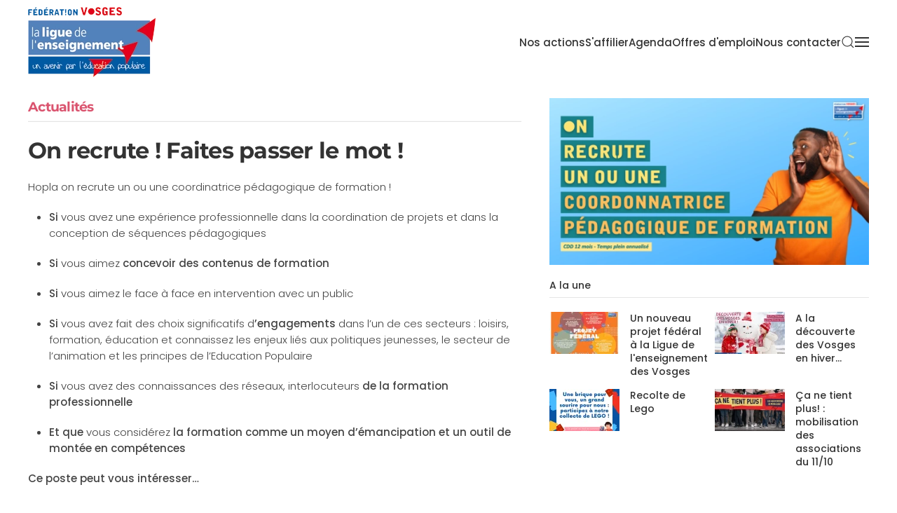

--- FILE ---
content_type: text/html; charset=utf-8
request_url: https://www.laligue88.org/377-on-recrute-faites-passer-le-mot
body_size: 9115
content:
<!DOCTYPE html>
<html lang="fr-fr" dir="ltr">
    <head>
        <meta name="viewport" content="width=device-width, initial-scale=1">
        <link rel="icon" href="/images/logos/favicon.png" sizes="any">
                <link rel="apple-touch-icon" href="/images/logos/touch.png">
        <meta charset="utf-8">
	<meta name="og:title" content="On recrute ! Faites passer le mot !">
	<meta name="og:type" content="article">
	<meta name="og:image" content="https://www.laligue88.org/images/Visuel_site_5_1.png">
	<meta name="og:url" content="https://www.laligue88.org/377-on-recrute-faites-passer-le-mot">
	<meta name="og:site_name" content="Ligue de l'enseignement des Vosges">
	<meta name="og:description" content="Fédération associative d'éducation populaire rassemblant les acteurs de la vie locale et associative sur les chantiers de la solidarité, l'engagement civique et">
	<meta name="description" content="Fédération associative d'éducation populaire rassemblant les acteurs de la vie locale et associative sur les chantiers de la solidarité, l'engagement civique et">
	<meta name="generator" content="Joomla! - Open Source Content Management">
	<title>On recrute ! Faites passer le mot !</title>
	<link href="https://www.laligue88.org/component/finder/search?format=opensearch&amp;Itemid=101" rel="search" title="OpenSearch Ligue de l'enseignement des Vosges" type="application/opensearchdescription+xml">
	<link href="/media/system/css/joomla-fontawesome.min.css?ver=4.4.12" rel="preload" as="style" onload="this.onload=null;this.rel='stylesheet'">
<link href="/media/vendor/awesomplete/css/awesomplete.css?1.1.7" rel="stylesheet">
	<link href="/media/vendor/joomla-custom-elements/css/joomla-alert.min.css?0.4.1" rel="stylesheet">
	<link href="/media/plg_system_jcepro/site/css/content.min.css?fe2b19f2ee347603dcb1ee4916167c1f" rel="stylesheet">
	<link href="/templates/yootheme/css/theme.15.css?1730795679" rel="stylesheet">
	<link href="/templates/yootheme/css/theme.update.css?4.4.12" rel="stylesheet">
<script src="/media/vendor/awesomplete/js/awesomplete.min.js?1.1.7" defer></script>
	<script type="application/json" class="joomla-script-options new">{"joomla.jtext":{"JLIB_JS_AJAX_ERROR_OTHER":"Une erreur est survenue lors de la récupération des données JSON : code de statut HTTP %s .","JLIB_JS_AJAX_ERROR_PARSE":"Une erreur d'analyse s'est produite lors du traitement des données JSON suivantes :<br><code style=\"color:inherit;white-space:pre-wrap;padding:0;margin:0;border:0;background:inherit;\">%s<\/code>","ERROR":"Erreur","MESSAGE":"Message","NOTICE":"Annonce","WARNING":"Alerte","JCLOSE":"Fermer","JOK":"OK","JOPEN":"Ouvrir"},"finder-search":{"url":"\/component\/finder\/?task=suggestions.suggest&amp;format=json&amp;tmpl=component&amp;Itemid=101"},"system.paths":{"root":"","rootFull":"https:\/\/www.laligue88.org\/","base":"","baseFull":"https:\/\/www.laligue88.org\/"},"csrf.token":"6148a86fb14560c987ddb84e2eb2c681"}</script>
	<script src="/media/system/js/core.min.js?a3d8f8"></script>
	<script src="/media/vendor/webcomponentsjs/js/webcomponents-bundle.min.js?2.8.0" nomodule defer></script>
	<script src="/media/com_finder/js/finder.min.js?755761" type="module"></script>
	<script src="/media/system/js/joomla-hidden-mail.min.js?80d9c7" type="module"></script>
	<script src="/media/system/js/messages.min.js?9a4811" type="module"></script>
	<script src="/templates/yootheme/vendor/assets/uikit/dist/js/uikit.min.js?4.4.12"></script>
	<script src="/templates/yootheme/vendor/assets/uikit/dist/js/uikit-icons-design-bites.min.js?4.4.12"></script>
	<script src="/templates/yootheme/js/theme.js?4.4.12"></script>
	<script type="application/ld+json">{"@context":"https://schema.org","@graph":[{"@type":"Organization","@id":"https://www.laligue88.org/#/schema/Organization/base","name":"Ligue de l'enseignement des Vosges","url":"https://www.laligue88.org/"},{"@type":"WebSite","@id":"https://www.laligue88.org/#/schema/WebSite/base","url":"https://www.laligue88.org/","name":"Ligue de l'enseignement des Vosges","publisher":{"@id":"https://www.laligue88.org/#/schema/Organization/base"},"potentialAction":{"@type":"SearchAction","target":"https://www.laligue88.org/component/finder/search?q={search_term_string}&amp;Itemid=101","query-input":"required name=search_term_string"}},{"@type":"WebPage","@id":"https://www.laligue88.org/#/schema/WebPage/base","url":"https://www.laligue88.org/377-on-recrute-faites-passer-le-mot","name":"On recrute ! Faites passer le mot !","description":"Fédération associative d'éducation populaire rassemblant les acteurs de la vie locale et associative sur les chantiers de la solidarité, l'engagement civique et","isPartOf":{"@id":"https://www.laligue88.org/#/schema/WebSite/base"},"about":{"@id":"https://www.laligue88.org/#/schema/Organization/base"},"inLanguage":"fr-FR"},{"@type":"Article","@id":"https://www.laligue88.org/#/schema/com_content/article/377","name":"On recrute ! Faites passer le mot !","headline":"On recrute ! Faites passer le mot !","inLanguage":"fr-FR","thumbnailUrl":"images/Visuel_site_5_1.png","image":"images/Visuels_articles/Visuel_site_5_2.png","isPartOf":{"@id":"https://www.laligue88.org/#/schema/WebPage/base"}}]}</script>
	<script>var _paq = window._paq = window._paq || [];
  /* tracker methods like "setCustomDimension" should be called before "trackPageView" */
  _paq.push(['trackPageView']);
  _paq.push(['enableLinkTracking']);
  (function() {
    var u="//stats.assoo.org/";
    _paq.push(['setTrackerUrl', u+'matomo.php']);
    _paq.push(['setSiteId', '41']);
    var d=document, g=d.createElement('script'), s=d.getElementsByTagName('script')[0];
    g.async=true; g.src=u+'matomo.js'; s.parentNode.insertBefore(g,s);
  })();</script>
	<script>window.yootheme ||= {}; var $theme = yootheme.theme = {"i18n":{"close":{"label":"Close"},"totop":{"label":"Back to top"},"marker":{"label":"Open"},"navbarToggleIcon":{"label":"Open menu"},"paginationPrevious":{"label":"Previous page"},"paginationNext":{"label":"Next page"},"searchIcon":{"toggle":"Open Search","submit":"Submit Search"},"slider":{"next":"Next slide","previous":"Previous slide","slideX":"Slide %s","slideLabel":"%s of %s"},"slideshow":{"next":"Next slide","previous":"Previous slide","slideX":"Slide %s","slideLabel":"%s of %s"},"lightboxPanel":{"next":"Next slide","previous":"Previous slide","slideLabel":"%s of %s","close":"Close"}}};</script>

    </head>
    <body class="">

        <div class="uk-hidden-visually uk-notification uk-notification-top-left uk-width-auto">
            <div class="uk-notification-message">
                <a href="#tm-main">Accéder au contenu principal</a>
            </div>
        </div>

        
        
        <div class="tm-page">

                        


<header class="tm-header-mobile uk-hidden@m">


    
        <div class="uk-navbar-container">

            <div class="uk-container uk-container-expand">
                <nav class="uk-navbar" uk-navbar="{&quot;align&quot;:&quot;left&quot;,&quot;container&quot;:&quot;.tm-header-mobile&quot;,&quot;boundary&quot;:&quot;.tm-header-mobile .uk-navbar-container&quot;}">

                                        <div class="uk-navbar-left">

                        
                                                    <a uk-toggle href="#tm-dialog-mobile" class="uk-navbar-toggle">

        
        <div uk-navbar-toggle-icon></div>

        
    </a>
                        
                    </div>
                    
                                        <div class="uk-navbar-center">

                                                    <a href="https://www.laligue88.org/" aria-label="Retour Accueil" class="uk-logo uk-navbar-item">
    <picture>
<source type="image/webp" srcset="/templates/yootheme/cache/6c/ligue88-6cbaee42.webp 146w, /templates/yootheme/cache/99/ligue88-99cfaa24.webp 182w" sizes="(min-width: 146px) 146px">
<img alt loading="eager" src="/templates/yootheme/cache/ec/ligue88-ecbbc1bb.png" width="146" height="80">
</picture></a>
                        
                        
                    </div>
                    
                    
                </nav>
            </div>

        </div>

    



        <div id="tm-dialog-mobile" uk-offcanvas="container: true; overlay: true" mode="slide">
        <div class="uk-offcanvas-bar uk-flex uk-flex-column">

                        <button class="uk-offcanvas-close uk-close-large" type="button" uk-close uk-toggle="cls: uk-close-large; mode: media; media: @s"></button>
            
                        <div class="uk-margin-auto-bottom">
                
<div class="uk-grid uk-child-width-1-1" uk-grid>    <div>
<div class="uk-panel" id="module-menu-dialog-mobile">

    
    
<ul class="uk-nav uk-nav-default uk-nav-divider uk-nav-accordion" uk-nav="targets: &gt; .js-accordion">
    
	<li class="item-403 js-accordion uk-parent"><a href>Nos actions <span uk-nav-parent-icon></span></a>
	<ul class="uk-nav-sub">

		<li class="item-113 uk-parent"><a href="/nos-actions/vie-federative">Vie fédérative</a>
		<ul>

			<li class="item-411"><a href="/nos-actions/vie-federative/saffilier">S'affilier</a></li>
			<li class="item-122"><a href="/nos-actions/vie-federative/centre-de-ressources">Centre de Ressources </a></li>
			<li class="item-196"><a href="/nos-actions/vie-federative/formation-des-benevoles">Formation des bénévoles</a></li></ul></li>
		<li class="item-413 uk-parent"><a href="/nos-actions/usep-ufolep">Usep-Ufolep</a>
		<ul>

			<li class="item-414"><a href="/nos-actions/usep-ufolep/mouvtruck">Mouvtruck</a></li>
			<li class="item-415"><a href="/nos-actions/usep-ufolep/presentation-de-lusep">USEP</a></li>
			<li class="item-416"><a href="/nos-actions/usep-ufolep/presentation-de-lufolep">UFOLEP</a></li></ul></li>
		<li class="item-417 uk-parent"><a href="/nos-actions/ess">Economie Sociale et Solidaire</a>
		<ul>

			<li class="item-125"><a href="/nos-actions/ess/dispositif-d-accompagnement">DLA Vosges</a></li>
			<li class="item-474"><a href="/nos-actions/ess/actualites-du-dla-88">Actualités du DLA 88</a></li></ul></li>
		<li class="item-116 uk-parent"><a href="/nos-actions/engagement-des-jeunes">Engagement des jeunes</a>
		<ul>

			<li class="item-210"><a href="/nos-actions/engagement-des-jeunes/junior-association">Junior association</a></li>
			<li class="item-151 uk-parent"><a href="/nos-actions/engagement-des-jeunes/le-service-civique">Le service civique</a>
			<ul>

				<li class="item-149"><a href="/nos-actions/engagement-des-jeunes/le-service-civique/formations-civiques-et-citoyennes">Formations civiques et citoyennes</a></li>
				<li class="item-426"><a href="/nos-actions/engagement-des-jeunes/le-service-civique/foa">Formation des Organismes d'Accueil </a></li></ul></li></ul></li>
		<li class="item-429 uk-parent"><a href="/nos-actions/loisirs-educatifs">Loisirs éducatifs</a>
		<ul>

			<li class="item-127"><a href="/nos-actions/loisirs-educatifs/nos-centres">Nos centres péri et extrascolaire</a></li>
			<li class="item-431"><a href="/nos-actions/loisirs-educatifs/reseau-des-acm">Réseau des ACM</a></li></ul></li>
		<li class="item-118 uk-parent"><a href="/nos-actions/vacances-pour-tous">Vacances pour tous</a>
		<ul>

			<li class="item-136 uk-parent"><a href="/nos-actions/vacances-pour-tous/sejour-enfants-juniors">Séjour enfants juniors</a>
			<ul>

				<li class="item-463"><a href="/nos-actions/vacances-pour-tous/sejour-enfants-juniors/argeles">Argelès</a></li>
				<li class="item-464"><a href="/nos-actions/vacances-pour-tous/sejour-enfants-juniors/port-leucate">Port Leucate</a></li>
				<li class="item-465"><a href="/nos-actions/vacances-pour-tous/sejour-enfants-juniors/sport-et-nature">Sport et nature</a></li>
				<li class="item-466"><a href="/nos-actions/vacances-pour-tous/sejour-enfants-juniors/llafranc">Llafranc </a></li>
				<li class="item-467"><a href="/nos-actions/vacances-pour-tous/sejour-enfants-juniors/escapade-a-la-ferme">Escapade à la ferme</a></li></ul></li>
			<li class="item-137"><a href="/nos-actions/vacances-pour-tous/sejours-adultes-famille">Séjours familles</a></li>
			<li class="item-445"><a href="/nos-actions/vacances-pour-tous/groupes">Des vacances sur mesure pour tous</a></li></ul></li>
		<li class="item-227 uk-parent"><a href="/nos-actions/education-et-citoyennete">Education et citoyenneté</a>
		<ul>

			<li class="item-130"><a href="/nos-actions/education-et-citoyennete/classe-de-decouvertes">Classes de découvertes</a></li>
			<li class="item-186"><a href="/nos-actions/education-et-citoyennete/formation-des-delegues-eleves">Formation des délégués élèves</a></li>
			<li class="item-226"><a href="/nos-actions/education-et-citoyennete/jouons-la-carte-de-la-fraternite">Cartes de la fraternité</a></li>
			<li class="item-225"><a href="/nos-actions/education-et-citoyennete/expositions">Nos expositions</a></li>
			<li class="item-433"><a href="/nos-actions/education-et-citoyennete/nos-ateliers">Notre boîte à outils</a></li></ul></li>
		<li class="item-437 uk-parent"><a href="/nos-actions/lien-social-et-intergenerationel">Lien social et intergénérationel</a>
		<ul>

			<li class="item-147"><a href="/nos-actions/lien-social-et-intergenerationel/soutien-a-la-parentalite">Prévention et soutien à la parentalité</a></li></ul></li>
		<li class="item-115 uk-parent"><a href="/nos-actions/culture">Culture</a>
		<ul>

			<li class="item-155 uk-parent"><a href="/nos-actions/culture/lire-et-faire-lire">Partir en livre</a>
			<ul>

				<li class="item-473"><a href="/nos-actions/culture/lire-et-faire-lire/lire-et-faire-lire">Lire et Faire Lire</a></li></ul></li>
			<li class="item-452"><a href="/nos-actions/culture/projets-culturels">Projets culturels</a></li></ul></li>
		<li class="item-119 uk-parent"><a href="/nos-actions/formation">Formation</a>
		<ul>

			<li class="item-140"><a href="/nos-actions/formation/formation-bafa-bafd">Formation BAFA / BAFD</a></li>
			<li class="item-444 uk-parent"><a href>Nos formations pros</a>
			<ul>

				<li class="item-243"><a href="/nos-actions/formation/nos-formations-pros/cqp-mediation-sociale">CQP Animateurs de Loisirs Sportifs</a></li>
				<li class="item-320"><a href="/nos-actions/formation/nos-formations-pros/dejeps-developpement-projets">DEJEPS Développement projets</a></li>
				<li class="item-327"><a href="/nos-actions/formation/nos-formations-pros/cpjeps-mention-animateur-d-activites-et-de-vie-quotidienne">CPJEPS animateur d’activités et de vie quotidienne</a></li></ul></li>
			<li class="item-187"><a href="/nos-actions/formation/psc1-ecole">PSC1</a></li></ul></li></ul></li>
	<li class="item-152"><a href="/s-affilier">S'affilier</a></li>
	<li class="item-404"><a href="/agenda">Agenda</a></li>
	<li class="item-406"><a href="/offres-demploi">Offres d'emploi</a></li>
	<li class="item-407"><a href="/contact">Nous contacter</a></li></ul>

</div>
</div>    <div>
<div class="uk-panel" id="module-tm-4">

    
    

    <form id="search-tm-4" action="/component/finder/search?Itemid=101" method="get" role="search" class="uk-search js-finder-searchform uk-search-default uk-width-1-1"><span uk-search-icon class="uk-position-z-index"></span><input name="q" class="js-finder-search-query uk-search-input" placeholder="Rechercher" required aria-label="Rechercher" type="search"><input type="hidden" name="Itemid" value="101"></form>






</div>
</div></div>
            </div>
            
            
        </div>
    </div>
    
    
    

</header>




<header class="tm-header uk-visible@m">



        <div uk-sticky media="@m" show-on-up animation="uk-animation-slide-top" cls-active="uk-navbar-sticky" sel-target=".uk-navbar-container">
    
        <div class="uk-navbar-container">

            <div class="uk-container uk-container-large">
                <nav class="uk-navbar" uk-navbar="{&quot;align&quot;:&quot;left&quot;,&quot;container&quot;:&quot;.tm-header &gt; [uk-sticky]&quot;,&quot;boundary&quot;:&quot;.tm-header .uk-navbar-container&quot;}">

                                        <div class="uk-navbar-left">

                                                    <a href="https://www.laligue88.org/" aria-label="Retour Accueil" class="uk-logo uk-navbar-item">
    <picture>
<source type="image/webp" srcset="/templates/yootheme/cache/07/ligue88-0705d9ec.webp 182w" sizes="(min-width: 182px) 182px">
<img alt loading="eager" src="/templates/yootheme/cache/24/ligue88-249f8cf5.png" width="182" height="100">
</picture></a>
                        
                        
                        
                    </div>
                    
                    
                                        <div class="uk-navbar-right">

                                                    
<ul class="uk-navbar-nav" id="module-1">
    
	<li class="item-403 uk-parent"><a role="button">Nos actions</a>
	<div class="uk-drop uk-navbar-dropdown uk-navbar-dropdown-width-2" mode="hover" pos="bottom-left"><div class="uk-drop-grid uk-child-width-1-2" uk-grid><div><ul class="uk-nav uk-navbar-dropdown-nav">

		<li class="item-113"><a href="/nos-actions/vie-federative">Vie fédérative</a></li>
		<li class="item-413"><a href="/nos-actions/usep-ufolep">Usep-Ufolep</a></li>
		<li class="item-417"><a href="/nos-actions/ess">Economie Sociale et Solidaire</a></li>
		<li class="item-116"><a href="/nos-actions/engagement-des-jeunes">Engagement des jeunes</a></li>
		<li class="item-429"><a href="/nos-actions/loisirs-educatifs">Loisirs éducatifs</a></li></ul></div><div><ul class="uk-nav uk-navbar-dropdown-nav">

		<li class="item-118"><a href="/nos-actions/vacances-pour-tous">Vacances pour tous</a></li>
		<li class="item-227"><a href="/nos-actions/education-et-citoyennete">Education et citoyenneté</a></li>
		<li class="item-437"><a href="/nos-actions/lien-social-et-intergenerationel">Lien social et intergénérationel</a></li>
		<li class="item-115"><a href="/nos-actions/culture">Culture</a></li>
		<li class="item-119"><a href="/nos-actions/formation">Formation</a></li></ul></div></div></div></li>
	<li class="item-152"><a href="/s-affilier">S'affilier</a></li>
	<li class="item-404"><a href="/agenda">Agenda</a></li>
	<li class="item-406"><a href="/offres-demploi">Offres d'emploi</a></li>
	<li class="item-407"><a href="/contact">Nous contacter</a></li></ul>


    <a class="uk-navbar-toggle" id="module-tm-3" href="#search-tm-3-modal" uk-search-icon uk-toggle></a>

    <div id="search-tm-3-modal" class="uk-modal-full" uk-modal="container: true">
        <div class="uk-modal-dialog uk-flex uk-flex-center uk-flex-middle" uk-height-viewport>
            <button class="uk-modal-close-full uk-close-large" type="button" uk-close uk-toggle="cls: uk-modal-close-full uk-close-large uk-modal-close-default; mode: media; media: @s"></button>
            <div class="uk-search uk-search-large">
                <form id="search-tm-3" action="/component/finder/search?Itemid=101" method="get" role="search" class="uk-search js-finder-searchform uk-search-large"><input name="q" class="js-finder-search-query uk-search-input uk-text-center" placeholder="Rechercher" required aria-label="Rechercher" type="search" autofocus><input type="hidden" name="Itemid" value="101"></form>            </div>
        </div>
    </div>







                        
                                                    <a uk-toggle href="#tm-dialog" class="uk-navbar-toggle">

        
        <div uk-navbar-toggle-icon></div>

        
    </a>
                        
                    </div>
                    
                </nav>
            </div>

        </div>

        </div>
    






        <div id="tm-dialog" uk-offcanvas="container: true" mode="slide" flip>
        <div class="uk-offcanvas-bar uk-flex uk-flex-column">

            <button class="uk-offcanvas-close uk-close-large" type="button" uk-close uk-toggle="cls: uk-close-large; mode: media; media: @s"></button>

                        <div class="uk-margin-auto-bottom tm-height-expand">
                
<div class="uk-panel" id="module-menu-dialog">

    
    
<ul class="uk-nav uk-nav-default uk-nav-accordion" uk-nav="targets: &gt; .js-accordion">
    
	<li class="item-403 js-accordion uk-parent"><a href>Nos actions <span uk-nav-parent-icon></span></a>
	<ul class="uk-nav-sub">

		<li class="item-113 uk-parent"><a href="/nos-actions/vie-federative">Vie fédérative</a>
		<ul>

			<li class="item-411"><a href="/nos-actions/vie-federative/saffilier">S'affilier</a></li>
			<li class="item-122"><a href="/nos-actions/vie-federative/centre-de-ressources">Centre de Ressources </a></li>
			<li class="item-196"><a href="/nos-actions/vie-federative/formation-des-benevoles">Formation des bénévoles</a></li></ul></li>
		<li class="item-413 uk-parent"><a href="/nos-actions/usep-ufolep">Usep-Ufolep</a>
		<ul>

			<li class="item-414"><a href="/nos-actions/usep-ufolep/mouvtruck">Mouvtruck</a></li>
			<li class="item-415"><a href="/nos-actions/usep-ufolep/presentation-de-lusep">USEP</a></li>
			<li class="item-416"><a href="/nos-actions/usep-ufolep/presentation-de-lufolep">UFOLEP</a></li></ul></li>
		<li class="item-417 uk-parent"><a href="/nos-actions/ess">Economie Sociale et Solidaire</a>
		<ul>

			<li class="item-125"><a href="/nos-actions/ess/dispositif-d-accompagnement">DLA Vosges</a></li>
			<li class="item-474"><a href="/nos-actions/ess/actualites-du-dla-88">Actualités du DLA 88</a></li></ul></li>
		<li class="item-116 uk-parent"><a href="/nos-actions/engagement-des-jeunes">Engagement des jeunes</a>
		<ul>

			<li class="item-210"><a href="/nos-actions/engagement-des-jeunes/junior-association">Junior association</a></li>
			<li class="item-151 uk-parent"><a href="/nos-actions/engagement-des-jeunes/le-service-civique">Le service civique</a>
			<ul>

				<li class="item-149"><a href="/nos-actions/engagement-des-jeunes/le-service-civique/formations-civiques-et-citoyennes">Formations civiques et citoyennes</a></li>
				<li class="item-426"><a href="/nos-actions/engagement-des-jeunes/le-service-civique/foa">Formation des Organismes d'Accueil </a></li></ul></li></ul></li>
		<li class="item-429 uk-parent"><a href="/nos-actions/loisirs-educatifs">Loisirs éducatifs</a>
		<ul>

			<li class="item-127"><a href="/nos-actions/loisirs-educatifs/nos-centres">Nos centres péri et extrascolaire</a></li>
			<li class="item-431"><a href="/nos-actions/loisirs-educatifs/reseau-des-acm">Réseau des ACM</a></li></ul></li>
		<li class="item-118 uk-parent"><a href="/nos-actions/vacances-pour-tous">Vacances pour tous</a>
		<ul>

			<li class="item-136 uk-parent"><a href="/nos-actions/vacances-pour-tous/sejour-enfants-juniors">Séjour enfants juniors</a>
			<ul>

				<li class="item-463"><a href="/nos-actions/vacances-pour-tous/sejour-enfants-juniors/argeles">Argelès</a></li>
				<li class="item-464"><a href="/nos-actions/vacances-pour-tous/sejour-enfants-juniors/port-leucate">Port Leucate</a></li>
				<li class="item-465"><a href="/nos-actions/vacances-pour-tous/sejour-enfants-juniors/sport-et-nature">Sport et nature</a></li>
				<li class="item-466"><a href="/nos-actions/vacances-pour-tous/sejour-enfants-juniors/llafranc">Llafranc </a></li>
				<li class="item-467"><a href="/nos-actions/vacances-pour-tous/sejour-enfants-juniors/escapade-a-la-ferme">Escapade à la ferme</a></li></ul></li>
			<li class="item-137"><a href="/nos-actions/vacances-pour-tous/sejours-adultes-famille">Séjours familles</a></li>
			<li class="item-445"><a href="/nos-actions/vacances-pour-tous/groupes">Des vacances sur mesure pour tous</a></li></ul></li>
		<li class="item-227 uk-parent"><a href="/nos-actions/education-et-citoyennete">Education et citoyenneté</a>
		<ul>

			<li class="item-130"><a href="/nos-actions/education-et-citoyennete/classe-de-decouvertes">Classes de découvertes</a></li>
			<li class="item-186"><a href="/nos-actions/education-et-citoyennete/formation-des-delegues-eleves">Formation des délégués élèves</a></li>
			<li class="item-226"><a href="/nos-actions/education-et-citoyennete/jouons-la-carte-de-la-fraternite">Cartes de la fraternité</a></li>
			<li class="item-225"><a href="/nos-actions/education-et-citoyennete/expositions">Nos expositions</a></li>
			<li class="item-433"><a href="/nos-actions/education-et-citoyennete/nos-ateliers">Notre boîte à outils</a></li></ul></li>
		<li class="item-437 uk-parent"><a href="/nos-actions/lien-social-et-intergenerationel">Lien social et intergénérationel</a>
		<ul>

			<li class="item-147"><a href="/nos-actions/lien-social-et-intergenerationel/soutien-a-la-parentalite">Prévention et soutien à la parentalité</a></li></ul></li>
		<li class="item-115 uk-parent"><a href="/nos-actions/culture">Culture</a>
		<ul>

			<li class="item-155 uk-parent"><a href="/nos-actions/culture/lire-et-faire-lire">Partir en livre</a>
			<ul>

				<li class="item-473"><a href="/nos-actions/culture/lire-et-faire-lire/lire-et-faire-lire">Lire et Faire Lire</a></li></ul></li>
			<li class="item-452"><a href="/nos-actions/culture/projets-culturels">Projets culturels</a></li></ul></li>
		<li class="item-119 uk-parent"><a href="/nos-actions/formation">Formation</a>
		<ul>

			<li class="item-140"><a href="/nos-actions/formation/formation-bafa-bafd">Formation BAFA / BAFD</a></li>
			<li class="item-444 uk-parent"><a href>Nos formations pros</a>
			<ul>

				<li class="item-243"><a href="/nos-actions/formation/nos-formations-pros/cqp-mediation-sociale">CQP Animateurs de Loisirs Sportifs</a></li>
				<li class="item-320"><a href="/nos-actions/formation/nos-formations-pros/dejeps-developpement-projets">DEJEPS Développement projets</a></li>
				<li class="item-327"><a href="/nos-actions/formation/nos-formations-pros/cpjeps-mention-animateur-d-activites-et-de-vie-quotidienne">CPJEPS animateur d’activités et de vie quotidienne</a></li></ul></li>
			<li class="item-187"><a href="/nos-actions/formation/psc1-ecole">PSC1</a></li></ul></li></ul></li>
	<li class="item-152"><a href="/s-affilier">S'affilier</a></li>
	<li class="item-404"><a href="/agenda">Agenda</a></li>
	<li class="item-406"><a href="/offres-demploi">Offres d'emploi</a></li>
	<li class="item-407"><a href="/contact">Nous contacter</a></li></ul>

</div>

            </div>
            
            
        </div>
    </div>
    
    
    


</header>

            
            

            <main id="tm-main" >

                
                <div id="system-message-container" aria-live="polite"></div>

                <!-- Builder #template-L7x3slFt -->
<div class="uk-section-default uk-section uk-section-xsmall" uk-scrollspy="target: [uk-scrollspy-class]; cls: uk-animation-slide-left-medium; delay: false;">
    
        
        
        
            
                                <div class="uk-container uk-container-large">                
                    <div class="uk-grid tm-grid-expand uk-grid-margin" uk-grid>
<div class="uk-width-3-5@m">
    
        
            
            
            
                
                    
<div class="uk-margin">
    <div class="uk-grid uk-child-width-1-1 uk-grid-match">        <div>
<div class="el-item uk-panel uk-margin-remove-first-child" uk-scrollspy-class>
    
        
            
                
            
            
                                                
                
                    

        
                <h4 class="el-title uk-heading-divider uk-text-primary uk-margin-top uk-margin-remove-bottom">                        Actualités                    </h4>        
        
    
        
        
        
        
        

                
                
            
        
    
</div></div>
        </div>
</div>
<h2 class="uk-margin-small" uk-scrollspy-class>        On recrute ! Faites passer le mot !    </h2><div class="uk-panel uk-margin uk-text-left" uk-scrollspy-class><p>Hopla on recrute un ou une coordinatrice pédagogique de formation !</p>
 
<ul>
<li>
<p><strong>Si</strong> vous avez une expérience professionnelle dans la coordination de projets et dans la conception de séquences pédagogiques</p>
</li>
<li>
<p><strong>Si</strong> vous aimez <strong>concevoir des contenus de formation </strong></p>
</li>
<li>
<p><strong>Si </strong>vous aimez le face à face en intervention avec un public</p>
</li>
<li>
<p><strong>Si </strong>vous avez fait des choix significatifs d<strong>’engagements </strong>dans l’un de ces secteurs : loisirs, formation, éducation et connaissez les enjeux liés aux politiques jeunesses, le secteur de l’animation et les principes de l’Education Populaire</p>
</li>
<li>
<p><strong>Si</strong> vous avez des connaissances des réseaux, interlocuteurs <strong>de la formation professionnelle</strong></p>
</li>
<li>
<p><strong>Et que</strong> vous considérez <strong>la formation comme un moyen d’émancipation et un outil de montée en compétences</strong></p>
</li>
</ul>
<p><strong>Ce poste peut vous intéresser…</strong></p>
<p><strong>&nbsp;</strong></p>
<h3><strong>La Ligue de l’enseignement des Vosges, qui sommes</strong>-nous ?&nbsp;</h3>
<p><iframe src="https://www.youtube.com/embed/neqtkDZJhtw" frameborder="0" width="560" height="315" allowfullscreen="allowfullscreen" allow="accelerometer; autoplay; encrypted-media; gyroscope; picture-in-picture"></iframe></p>
<p>Une fédération d’éducation populaire et organisme de formation par son entité régionale, reconnue sur le département des Vosges. Dans toute la diversité de nos activités (culture, sport, loisirs, éducation…) notre mission est de permettre à toute personne d’accéder, tout au long de la vie, à l’éducation, aux loisirs et à la culture afin d’exercer pleinement sa citoyenneté.</p>
<p>Sur le champ de la formation, notre territoire d’action est départemental. Nous touchons tous les publics en formation initiale ou continue et agissons avec et pour notre réseau d’associations affiliées, nos partenaires, et collectivités ou établissements scolaires du département. Notre secteur formation certifié Qualiopi propose une offre de formations certifiantes et qualifiantes dans les métiers de l’animation (CQP animateur périscolaire, CPJEPS, DEJEPS).</p>
<h3>Vos missions</h3>
<p>Le-la coordonnateur·trice pédagogique de formation travaille sous la responsabilité hiérarchique du responsable du secteur de formation.</p>
<p>Ce poste basé à Epinal, amène le ou la coordinatrice à effectuer des déplacements réguliers sur le département, surtout à Saint-Dié des Vosges</p>
<p>Il-elle aura en charge :</p>
<ul>
<li>
<p>La conception des sessions de formation et leur ruban pédagogique</p>
</li>
<li>
<p>L’élaboration des séquences pédagogiques</p>
</li>
<li>
<p>La coordination de la formation et des intervenants pédagogiques</p>
</li>
<li>
<p>L’animation et la conduite des séquences de formation</p>
</li>
<li>
<p>Le suivi administratif de la session de formation et des stagiaires</p>
</li>
<li>
<p>Le suivi des apprenants sur le terrain</p>
</li>
</ul>
<p>&nbsp;</p>
<p>Indice 325 de la convention ECLAT, 2200 € bruts, temps de travail annualisé</p>
<p>Niveau BAC + 2 ou expériences</p>
<p>CDD 12 mois</p>
<p>Candidature à envoyer à&nbsp;la Directrice de la Ligue de l’Enseignement des Vosges, Mme JOLY Rachel</p>
<p>Par mail&nbsp;: <joomla-hidden-mail  is-link="1" is-email="1" first="Y29udGFjdA==" last="Zm9sLTg4LmNvbQ==" text="Y29udGFjdEBmb2wtODguY29t" base="" >Cette adresse e-mail est protégée contre les robots spammeurs. Vous devez activer le JavaScript pour la visualiser.</joomla-hidden-mail></p>
<p>Poste à pourvoir dès que possible</p></div>
<div class="uk-margin" uk-scrollspy-class>
    
    
        
        
<a class="el-content uk-button uk-button-primary" href="javascript:history.back()">
    
        retour    
    
</a>

        
    
    
</div>
<div uk-scrollspy-class>&nbsp;</div>
                
            
        
    
</div>
<div class="uk-width-2-5@m">
    
        
            
            
            
                
                    
<div class="uk-margin" uk-scrollspy-class>
        <picture>
<source type="image/webp" srcset="/templates/yootheme/cache/4e/Visuel_site_5_1-4ee2a133.webp 536w, /templates/yootheme/cache/6a/Visuel_site_5_1-6a1815bb.webp 768w, /templates/yootheme/cache/a4/Visuel_site_5_1-a49749a3.webp 771w" sizes="(min-width: 536px) 536px">
<img src="/templates/yootheme/cache/f4/Visuel_site_5_1-f4d65d2c.png" width="536" height="280" class="el-image" alt loading="lazy">
</picture>    
    
</div>
<h5 class="uk-h5 uk-heading-divider uk-position-relative uk-margin" uk-scrollspy-class>        A la une    </h5>
<div class="uk-margin uk-margin-remove-top">
    <div class="uk-grid uk-child-width-1-1 uk-child-width-1-2@l uk-grid-small uk-grid-match" uk-grid>        <div>
<div class="el-item uk-grid-item-match" uk-scrollspy-class>
        <a class="uk-panel uk-transition-toggle uk-flex-stretch uk-link-toggle" href="/510-un-nouveau-projet-federal-a-la-ligue-de-lenseignement-des-vosges">    
                <div class="uk-grid-column-small" uk-grid>        
                        <div class="uk-width-auto">            
                                

        <div class="uk-inline-clip">    
                <picture>
<source type="image/webp" srcset="/templates/yootheme/cache/46/PROJET_FEDERAL_2025-2028-46627661.webp 100w, /templates/yootheme/cache/a5/PROJET_FEDERAL_2025-2028-a57a7654.webp 200w" sizes="(min-width: 100px) 100px">
<img src="/templates/yootheme/cache/f4/PROJET_FEDERAL_2025-2028-f4be2157.jpeg" width="100" height="60" alt loading="lazy" class="el-image uk-transition-scale-up uk-transition-opaque">
</picture>        
        
        </div>    
                
                        </div>            
                        <div class="uk-width-expand uk-margin-remove-first-child">            
                
                
                    

        
                <h5 class="el-title uk-h5 uk-margin-top uk-margin-remove-bottom">                        <span class="uk-link-heading">Un nouveau projet  fédéral à la Ligue de l'enseignement des Vosges</span>                    </h5>        
        
    
        
        
        
        
        

                
                
                        </div>            
                </div>        
        </a>    
</div></div>
        <div>
<div class="el-item uk-grid-item-match" uk-scrollspy-class>
        <a class="uk-panel uk-transition-toggle uk-flex-stretch uk-link-toggle" href="/507-a-la-decouverte-des-vosges-en-hiver">    
                <div class="uk-grid-column-small" uk-grid>        
                        <div class="uk-width-auto">            
                                

        <div class="uk-inline-clip">    
                <picture>
<source type="image/webp" srcset="/templates/yootheme/cache/24/image_f%C3%A9vrier-243a792a.webp 100w, /templates/yootheme/cache/88/image_f%C3%A9vrier-8874ca2d.webp 200w" sizes="(min-width: 100px) 100px">
<img src="/templates/yootheme/cache/e6/image_f%C3%A9vrier-e6309f36.jpeg" width="100" height="60" alt loading="lazy" class="el-image uk-transition-scale-up uk-transition-opaque">
</picture>        
        
        </div>    
                
                        </div>            
                        <div class="uk-width-expand uk-margin-remove-first-child">            
                
                
                    

        
                <h5 class="el-title uk-h5 uk-margin-top uk-margin-remove-bottom">                        <span class="uk-link-heading">A la découverte des Vosges en hiver...</span>                    </h5>        
        
    
        
        
        
        
        

                
                
                        </div>            
                </div>        
        </a>    
</div></div>
        <div>
<div class="el-item uk-grid-item-match" uk-scrollspy-class>
        <a class="uk-panel uk-transition-toggle uk-flex-stretch uk-link-toggle" href="/504-recolte-de-lego">    
                <div class="uk-grid-column-small" uk-grid>        
                        <div class="uk-width-auto">            
                                

        <div class="uk-inline-clip">    
                <picture>
<source type="image/webp" srcset="/templates/yootheme/cache/82/R%C3%A9colte_de_LEGO_page-0001_2-82084a87.webp 100w, /templates/yootheme/cache/23/R%C3%A9colte_de_LEGO_page-0001_2-23b23fbf.webp 200w" sizes="(min-width: 100px) 100px">
<img src="/templates/yootheme/cache/7d/R%C3%A9colte_de_LEGO_page-0001_2-7d8c360d.jpeg" width="100" height="60" alt loading="lazy" class="el-image uk-transition-scale-up uk-transition-opaque">
</picture>        
        
        </div>    
                
                        </div>            
                        <div class="uk-width-expand uk-margin-remove-first-child">            
                
                
                    

        
                <h5 class="el-title uk-h5 uk-margin-top uk-margin-remove-bottom">                        <span class="uk-link-heading">Recolte de Lego</span>                    </h5>        
        
    
        
        
        
        
        

                
                
                        </div>            
                </div>        
        </a>    
</div></div>
        <div>
<div class="el-item uk-grid-item-match" uk-scrollspy-class>
        <a class="uk-panel uk-transition-toggle uk-flex-stretch uk-link-toggle" href="/499-ca-ne-tient-plus-mobilisation-des-associations-du-11-10">    
                <div class="uk-grid-column-small" uk-grid>        
                        <div class="uk-width-auto">            
                                

        <div class="uk-inline-clip">    
                <picture>
<source type="image/webp" srcset="/templates/yootheme/cache/76/Visuel_%C3%A7a_ne_tient_plus-76ea12b9.webp 100w, /templates/yootheme/cache/38/Visuel_%C3%A7a_ne_tient_plus-3875e7b0.webp 200w" sizes="(min-width: 100px) 100px">
<img src="/templates/yootheme/cache/86/Visuel_%C3%A7a_ne_tient_plus-86c1bea5.png" width="100" height="60" alt loading="lazy" class="el-image uk-transition-scale-up uk-transition-opaque">
</picture>        
        
        </div>    
                
                        </div>            
                        <div class="uk-width-expand uk-margin-remove-first-child">            
                
                
                    

        
                <h5 class="el-title uk-h5 uk-margin-top uk-margin-remove-bottom">                        <span class="uk-link-heading">Ça ne tient plus! : mobilisation des associations du 11/10</span>                    </h5>        
        
    
        
        
        
        
        

                
                
                        </div>            
                </div>        
        </a>    
</div></div>
        </div>
</div>
                
            
        
    
</div></div>
                                </div>                
            
        
    
</div>

                
            </main>

            

                        <footer>
                <!-- Builder #footer --><style class="uk-margin-remove-adjacent">#footer\#0{background-image: none!important;}</style>
<div class="uk-section-default uk-section uk-section-xsmall">
    
        
        
        
            
                                <div class="uk-container">                
                    <div class="uk-grid tm-grid-expand uk-child-width-1-1 uk-grid-margin">
<div class="uk-width-1-1">
    
        
            
            
            
                
                    
                
            
        
    
</div></div>
                                </div>                
            
        
    
</div>
<div id="footer#0" class="uk-section-secondary uk-section uk-section-small">
    
        
        
        
            
                                <div class="uk-container uk-container-large">                
                    <div class="uk-grid tm-grid-expand uk-grid-large uk-grid-margin-large" uk-grid>
<div class="uk-width-1-2@s uk-width-1-5@m">
    
        
            
            
            
                
                    
<div class="uk-margin uk-text-left">
        <a class="el-link" href="#" uk-scroll><picture>
<source type="image/webp" srcset="/templates/yootheme/cache/3b/logo%20ligue%2088%20blanc-3bb75439.webp 220w, /templates/yootheme/cache/a2/logo%20ligue%2088%20blanc-a2ffefd3.webp 440w" sizes="(min-width: 220px) 220px">
<img src="/templates/yootheme/cache/fc/logo%20ligue%2088%20blanc-fc22ddde.png" width="220" height="79" class="el-image" alt loading="lazy">
</picture></a>    
    
</div>
                
            
        
    
</div>
<div class="uk-width-1-2@s uk-width-1-4@m">
    
        
            
            
            
                
                    
<div class="uk-h4 uk-heading-divider">        Nous contacter    </div>
<ul class="uk-list uk-position-relative" style="bottom: 3px;">
    
    
                <li class="el-item">            
    
        <div class="uk-grid-small uk-child-width-expand uk-flex-nowrap uk-flex-middle" uk-grid>            <div class="uk-width-auto"><span class="el-image" uk-icon="icon: location;"></span></div>            <div>
                <div class="el-content uk-panel"><p>Ligue de l'enseignement des vosges<br />15 rue général de Reffye<br />88000 Epinal</p></div>            </div>
        </div>
    
        </li>                <li class="el-item">            
        <a href="tel:+33329696464" class="uk-link-toggle">    
        <div class="uk-grid-small uk-child-width-expand uk-flex-nowrap uk-flex-middle" uk-grid>            <div class="uk-width-auto uk-link"><span class="el-image" uk-icon="icon: receiver;"></span></div>            <div>
                <div class="el-content uk-panel"><span class="uk-link uk-margin-remove-last-child"><p>03 29 69 64 64</p></span></div>            </div>
        </div>
        </a>    
        </li>                <li class="el-item">            
    
        <div class="uk-grid-small uk-child-width-expand uk-flex-nowrap uk-flex-middle" uk-grid>            <div class="uk-width-auto"><span class="el-image" uk-icon="icon: mail;"></span></div>            <div>
                <div class="el-content uk-panel"><p><a href="tel:+33553024400"></a><joomla-hidden-mail  is-link="1" is-email="1" first="Y29udGFjdA==" last="Zm9sLTg4LmNvbQ==" text="Y29udGFjdEBmb2wtODguY29t" base="" >Cette adresse e-mail est protégée contre les robots spammeurs. Vous devez activer le JavaScript pour la visualiser.</joomla-hidden-mail></p></div>            </div>
        </div>
    
        </li>        
    
    
</ul>
                
            
        
    
</div>
<div class="uk-width-1-2@s uk-width-1-4@m">
    
        
            
            
            
                
                    
<div class="uk-h4 uk-heading-divider">        Suivez-vous !    </div>
<div class="uk-text-left" uk-scrollspy="target: [uk-scrollspy-class];">    <ul class="uk-child-width-auto uk-grid-small uk-flex-inline uk-flex-middle" uk-grid>
            <li class="el-item">
<a class="el-link uk-icon-button" href="https://www.instagram.com/liguedelenseignement88/" target="_blank" rel="noreferrer"><span uk-icon="icon: instagram;"></span></a></li>
            <li class="el-item">
<a class="el-link uk-icon-button" href="https://www.facebook.com/LaliguedelenseignementdesVosges/" target="_blank" rel="noreferrer"><span uk-icon="icon: facebook;"></span></a></li>
            <li class="el-item">
<a class="el-link uk-icon-button" href="https://twitter.com/laligue88" target="_blank" rel="noreferrer"><span uk-icon="icon: twitter;"></span></a></li>
            <li class="el-item">
<a class="el-link uk-icon-button" href="https://www.youtube.com/channel/UCRfXGkq4_8-G-NiZWBczQHw" target="_blank" rel="noreferrer"><span uk-icon="icon: youtube;"></span></a></li>
    
    </ul></div>
<div class="uk-h4 uk-heading-divider uk-position-relative uk-margin" style="top: 10px;">        On recrute !    </div><div class="uk-panel uk-position-relative uk-margin" style="bottom: 2px;"><p><a href="/offres-demploi">Consulter nos offres d'emploi</a></p></div>
                
            
        
    
</div>
<div class="uk-width-1-2@s uk-width-1-6@m">
    
        
            
            
            
                
                    
<div class="uk-margin uk-text-right"><a href="#" uk-totop uk-scroll></a></div><div class="uk-panel uk-text-meta uk-position-relative uk-margin uk-text-right" style="top: 86px;"><p><a href="/mentions-legales">Mentions légales</a><br /><a href="/mentions-legales">Politique de confidentialité<br /></a>Conception : <a href="https://laligue24.org/tic/accompagnement" target="_blank" rel="noopener">Ligue 24</a></p></div>
                
            
        
    
</div></div><div class="uk-grid tm-grid-expand uk-child-width-1-1 uk-grid-margin">
<div class="uk-width-1-1">
    
        
            
            
            
                
                    <div>&nbsp;</div>
                
            
        
    
</div></div>
                                </div>                
            
        
    
</div>            </footer>
            
        </div>

        
        

    </body>
</html>
